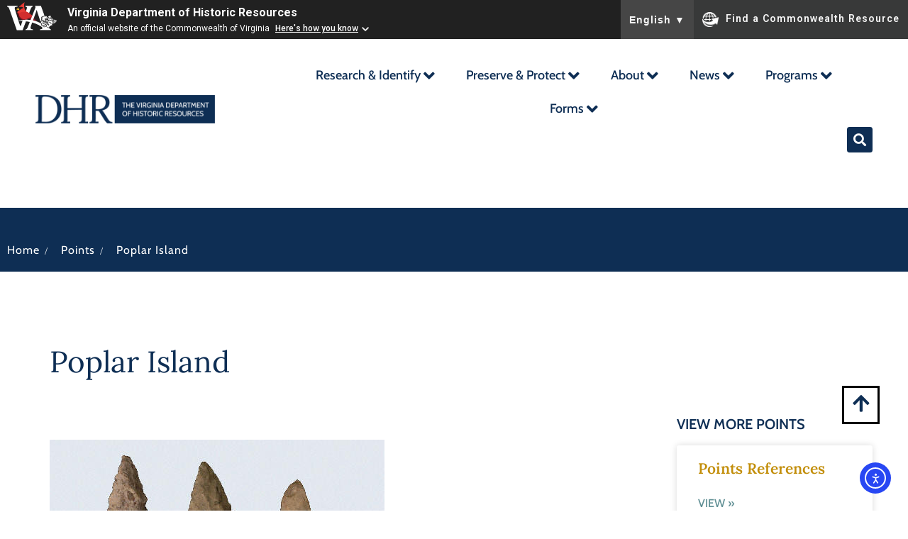

--- FILE ---
content_type: text/css
request_url: https://www.dhr.virginia.gov/wp-content/uploads/elementor/css/post-28155.css?ver=1768949576
body_size: 14737
content:
.elementor-28155 .elementor-element.elementor-element-8454031:not(.elementor-motion-effects-element-type-background), .elementor-28155 .elementor-element.elementor-element-8454031 > .elementor-motion-effects-container > .elementor-motion-effects-layer{background-color:var( --e-global-color-primary );}.elementor-28155 .elementor-element.elementor-element-8454031 > .elementor-container{min-height:80px;}.elementor-28155 .elementor-element.elementor-element-8454031{transition:background 0.3s, border 0.3s, border-radius 0.3s, box-shadow 0.3s;padding:0px 0px 10px 0px;}.elementor-28155 .elementor-element.elementor-element-8454031 > .elementor-background-overlay{transition:background 0.3s, border-radius 0.3s, opacity 0.3s;}.elementor-widget-icon-list .elementor-icon-list-item:not(:last-child):after{border-color:var( --e-global-color-text );}.elementor-widget-icon-list .elementor-icon-list-icon i{color:var( --e-global-color-primary );}.elementor-widget-icon-list .elementor-icon-list-icon svg{fill:var( --e-global-color-primary );}.elementor-widget-icon-list .elementor-icon-list-item > .elementor-icon-list-text, .elementor-widget-icon-list .elementor-icon-list-item > a{font-family:var( --e-global-typography-text-font-family ), Sans-serif;font-size:var( --e-global-typography-text-font-size );font-weight:var( --e-global-typography-text-font-weight );line-height:var( --e-global-typography-text-line-height );letter-spacing:var( --e-global-typography-text-letter-spacing );}.elementor-widget-icon-list .elementor-icon-list-text{color:var( --e-global-color-secondary );}.elementor-28155 .elementor-element.elementor-element-5131419 .elementor-icon-list-items:not(.elementor-inline-items) .elementor-icon-list-item:not(:last-child){padding-block-end:calc(5px/2);}.elementor-28155 .elementor-element.elementor-element-5131419 .elementor-icon-list-items:not(.elementor-inline-items) .elementor-icon-list-item:not(:first-child){margin-block-start:calc(5px/2);}.elementor-28155 .elementor-element.elementor-element-5131419 .elementor-icon-list-items.elementor-inline-items .elementor-icon-list-item{margin-inline:calc(5px/2);}.elementor-28155 .elementor-element.elementor-element-5131419 .elementor-icon-list-items.elementor-inline-items{margin-inline:calc(-5px/2);}.elementor-28155 .elementor-element.elementor-element-5131419 .elementor-icon-list-items.elementor-inline-items .elementor-icon-list-item:after{inset-inline-end:calc(-5px/2);}.elementor-28155 .elementor-element.elementor-element-5131419 .elementor-icon-list-icon i{transition:color 0.3s;}.elementor-28155 .elementor-element.elementor-element-5131419 .elementor-icon-list-icon svg{transition:fill 0.3s;}.elementor-28155 .elementor-element.elementor-element-5131419{--e-icon-list-icon-size:20px;--e-icon-list-icon-align:left;--e-icon-list-icon-margin:0 calc(var(--e-icon-list-icon-size, 1em) * 0.25) 0 0;--icon-vertical-offset:0px;}.elementor-28155 .elementor-element.elementor-element-5131419 .elementor-icon-list-item > .elementor-icon-list-text, .elementor-28155 .elementor-element.elementor-element-5131419 .elementor-icon-list-item > a{font-family:var( --e-global-typography-368d117-font-family ), Sans-serif;font-size:var( --e-global-typography-368d117-font-size );font-weight:var( --e-global-typography-368d117-font-weight );line-height:var( --e-global-typography-368d117-line-height );letter-spacing:var( --e-global-typography-368d117-letter-spacing );}.elementor-28155 .elementor-element.elementor-element-5131419 .elementor-icon-list-text{color:var( --e-global-color-5857df1 );transition:color 0.3s;}.elementor-28155 .elementor-element.elementor-element-5131419 .elementor-icon-list-item:hover .elementor-icon-list-text{color:var( --e-global-color-secondary );}.elementor-28155 .elementor-element.elementor-element-b17f726{padding:80px 50px 80px 50px;}.elementor-28155 .elementor-element.elementor-element-301ba6a > .elementor-widget-wrap > .elementor-widget:not(.elementor-widget__width-auto):not(.elementor-widget__width-initial):not(:last-child):not(.elementor-absolute){margin-block-end:10px;}.elementor-28155 .elementor-element.elementor-element-301ba6a > .elementor-element-populated{margin:0px 0px 0px 0px;--e-column-margin-right:0px;--e-column-margin-left:0px;}.elementor-widget-heading .elementor-heading-title{font-family:var( --e-global-typography-primary-font-family ), Sans-serif;font-weight:var( --e-global-typography-primary-font-weight );color:var( --e-global-color-primary );}.elementor-28155 .elementor-element.elementor-element-147da2d .elementor-heading-title{font-family:var( --e-global-typography-75fcdc3-font-family ), Sans-serif;font-size:var( --e-global-typography-75fcdc3-font-size );font-weight:var( --e-global-typography-75fcdc3-font-weight );line-height:var( --e-global-typography-75fcdc3-line-height );color:var( --e-global-color-primary );}.elementor-widget-theme-post-content{color:var( --e-global-color-text );font-family:var( --e-global-typography-text-font-family ), Sans-serif;font-size:var( --e-global-typography-text-font-size );font-weight:var( --e-global-typography-text-font-weight );line-height:var( --e-global-typography-text-line-height );letter-spacing:var( --e-global-typography-text-letter-spacing );}.elementor-28155 .elementor-element.elementor-element-0a2b07a .elementor-heading-title{font-family:var( --e-global-typography-text-font-family ), Sans-serif;font-size:var( --e-global-typography-text-font-size );font-weight:var( --e-global-typography-text-font-weight );line-height:var( --e-global-typography-text-line-height );letter-spacing:var( --e-global-typography-text-letter-spacing );color:var( --e-global-color-primary );}.elementor-28155 .elementor-element.elementor-element-1bb80c4 > .elementor-element-populated{padding:0px 0px 0px 050px;}.elementor-28155 .elementor-element.elementor-element-bcb41b5 > .elementor-widget-container{padding:125px 0px 0px 0px;}.elementor-28155 .elementor-element.elementor-element-bcb41b5{text-align:start;}.elementor-28155 .elementor-element.elementor-element-bcb41b5 .elementor-heading-title{font-family:var( --e-global-typography-38e87e2-font-family ), Sans-serif;font-size:var( --e-global-typography-38e87e2-font-size );text-transform:var( --e-global-typography-38e87e2-text-transform );}.elementor-widget-posts .elementor-button{background-color:var( --e-global-color-accent );font-family:var( --e-global-typography-accent-font-family ), Sans-serif;font-size:var( --e-global-typography-accent-font-size );font-weight:var( --e-global-typography-accent-font-weight );}.elementor-widget-posts .elementor-post__title, .elementor-widget-posts .elementor-post__title a{color:var( --e-global-color-secondary );font-family:var( --e-global-typography-primary-font-family ), Sans-serif;font-weight:var( --e-global-typography-primary-font-weight );}.elementor-widget-posts .elementor-post__meta-data{font-family:var( --e-global-typography-secondary-font-family ), Sans-serif;font-weight:var( --e-global-typography-secondary-font-weight );}.elementor-widget-posts .elementor-post__excerpt p{font-family:var( --e-global-typography-text-font-family ), Sans-serif;font-size:var( --e-global-typography-text-font-size );font-weight:var( --e-global-typography-text-font-weight );line-height:var( --e-global-typography-text-line-height );letter-spacing:var( --e-global-typography-text-letter-spacing );}.elementor-widget-posts .elementor-post__read-more{color:var( --e-global-color-accent );}.elementor-widget-posts a.elementor-post__read-more{font-family:var( --e-global-typography-accent-font-family ), Sans-serif;font-size:var( --e-global-typography-accent-font-size );font-weight:var( --e-global-typography-accent-font-weight );}.elementor-widget-posts .elementor-post__card .elementor-post__badge{background-color:var( --e-global-color-accent );font-family:var( --e-global-typography-accent-font-family ), Sans-serif;font-weight:var( --e-global-typography-accent-font-weight );}.elementor-widget-posts .elementor-pagination{font-family:var( --e-global-typography-secondary-font-family ), Sans-serif;font-weight:var( --e-global-typography-secondary-font-weight );}.elementor-widget-posts .e-load-more-message{font-family:var( --e-global-typography-secondary-font-family ), Sans-serif;font-weight:var( --e-global-typography-secondary-font-weight );}.elementor-28155 .elementor-element.elementor-element-cb0538d{--grid-row-gap:35px;--grid-column-gap:30px;}.elementor-28155 .elementor-element.elementor-element-cb0538d > .elementor-widget-container{padding:0px 0px 0px 0px;}.elementor-28155 .elementor-element.elementor-element-cb0538d .elementor-posts-container .elementor-post__thumbnail{padding-bottom:calc( 0.66 * 100% );}.elementor-28155 .elementor-element.elementor-element-cb0538d:after{content:"0.66";}.elementor-28155 .elementor-element.elementor-element-cb0538d .elementor-post__thumbnail__link{width:100%;}.elementor-28155 .elementor-element.elementor-element-cb0538d .elementor-post__meta-data span + span:before{content:"•";}.elementor-28155 .elementor-element.elementor-element-cb0538d .elementor-post__text{margin-top:20px;}@media(max-width:1024px){.elementor-widget-icon-list .elementor-icon-list-item > .elementor-icon-list-text, .elementor-widget-icon-list .elementor-icon-list-item > a{font-size:var( --e-global-typography-text-font-size );line-height:var( --e-global-typography-text-line-height );letter-spacing:var( --e-global-typography-text-letter-spacing );}.elementor-28155 .elementor-element.elementor-element-5131419 .elementor-icon-list-item > .elementor-icon-list-text, .elementor-28155 .elementor-element.elementor-element-5131419 .elementor-icon-list-item > a{font-size:var( --e-global-typography-368d117-font-size );line-height:var( --e-global-typography-368d117-line-height );letter-spacing:var( --e-global-typography-368d117-letter-spacing );}.elementor-28155 .elementor-element.elementor-element-b17f726{padding:60px 20px 60px 20px;}.elementor-28155 .elementor-element.elementor-element-301ba6a > .elementor-element-populated{margin:0px 0px 0px 0px;--e-column-margin-right:0px;--e-column-margin-left:0px;padding:0px 0px 0px 0px;}.elementor-28155 .elementor-element.elementor-element-147da2d .elementor-heading-title{font-size:var( --e-global-typography-75fcdc3-font-size );line-height:var( --e-global-typography-75fcdc3-line-height );}.elementor-widget-theme-post-content{font-size:var( --e-global-typography-text-font-size );line-height:var( --e-global-typography-text-line-height );letter-spacing:var( --e-global-typography-text-letter-spacing );}.elementor-28155 .elementor-element.elementor-element-0a2b07a .elementor-heading-title{font-size:var( --e-global-typography-text-font-size );line-height:var( --e-global-typography-text-line-height );letter-spacing:var( --e-global-typography-text-letter-spacing );}.elementor-28155 .elementor-element.elementor-element-1bb80c4 > .elementor-element-populated{margin:30px 0px 0px 0px;--e-column-margin-right:0px;--e-column-margin-left:0px;padding:0px 0px 0px 0px;}.elementor-28155 .elementor-element.elementor-element-bcb41b5 .elementor-heading-title{font-size:var( --e-global-typography-38e87e2-font-size );}.elementor-widget-posts .elementor-post__excerpt p{font-size:var( --e-global-typography-text-font-size );line-height:var( --e-global-typography-text-line-height );letter-spacing:var( --e-global-typography-text-letter-spacing );}.elementor-widget-posts a.elementor-post__read-more{font-size:var( --e-global-typography-accent-font-size );}.elementor-widget-posts .elementor-button{font-size:var( --e-global-typography-accent-font-size );}}@media(max-width:767px){.elementor-widget-icon-list .elementor-icon-list-item > .elementor-icon-list-text, .elementor-widget-icon-list .elementor-icon-list-item > a{font-size:var( --e-global-typography-text-font-size );line-height:var( --e-global-typography-text-line-height );letter-spacing:var( --e-global-typography-text-letter-spacing );}.elementor-28155 .elementor-element.elementor-element-5131419 .elementor-icon-list-item > .elementor-icon-list-text, .elementor-28155 .elementor-element.elementor-element-5131419 .elementor-icon-list-item > a{font-size:var( --e-global-typography-368d117-font-size );line-height:var( --e-global-typography-368d117-line-height );letter-spacing:var( --e-global-typography-368d117-letter-spacing );}.elementor-28155 .elementor-element.elementor-element-b17f726{padding:40px 20px 40px 20px;}.elementor-28155 .elementor-element.elementor-element-301ba6a > .elementor-element-populated{margin:0px 0px 0px 0px;--e-column-margin-right:0px;--e-column-margin-left:0px;}.elementor-28155 .elementor-element.elementor-element-147da2d .elementor-heading-title{font-size:var( --e-global-typography-75fcdc3-font-size );line-height:var( --e-global-typography-75fcdc3-line-height );}.elementor-widget-theme-post-content{font-size:var( --e-global-typography-text-font-size );line-height:var( --e-global-typography-text-line-height );letter-spacing:var( --e-global-typography-text-letter-spacing );}.elementor-28155 .elementor-element.elementor-element-0a2b07a .elementor-heading-title{font-size:var( --e-global-typography-text-font-size );line-height:var( --e-global-typography-text-line-height );letter-spacing:var( --e-global-typography-text-letter-spacing );}.elementor-28155 .elementor-element.elementor-element-1bb80c4 > .elementor-element-populated{margin:20px 0px 0px 0px;--e-column-margin-right:0px;--e-column-margin-left:0px;}.elementor-28155 .elementor-element.elementor-element-bcb41b5 .elementor-heading-title{font-size:var( --e-global-typography-38e87e2-font-size );}.elementor-widget-posts .elementor-post__excerpt p{font-size:var( --e-global-typography-text-font-size );line-height:var( --e-global-typography-text-line-height );letter-spacing:var( --e-global-typography-text-letter-spacing );}.elementor-widget-posts a.elementor-post__read-more{font-size:var( --e-global-typography-accent-font-size );}.elementor-widget-posts .elementor-button{font-size:var( --e-global-typography-accent-font-size );}.elementor-28155 .elementor-element.elementor-element-cb0538d .elementor-posts-container .elementor-post__thumbnail{padding-bottom:calc( 0.5 * 100% );}.elementor-28155 .elementor-element.elementor-element-cb0538d:after{content:"0.5";}.elementor-28155 .elementor-element.elementor-element-cb0538d .elementor-post__thumbnail__link{width:100%;}}@media(min-width:768px){.elementor-28155 .elementor-element.elementor-element-301ba6a{width:72.409%;}.elementor-28155 .elementor-element.elementor-element-1bb80c4{width:27.553%;}}@media(max-width:1024px) and (min-width:768px){.elementor-28155 .elementor-element.elementor-element-301ba6a{width:100%;}.elementor-28155 .elementor-element.elementor-element-1bb80c4{width:100%;}}